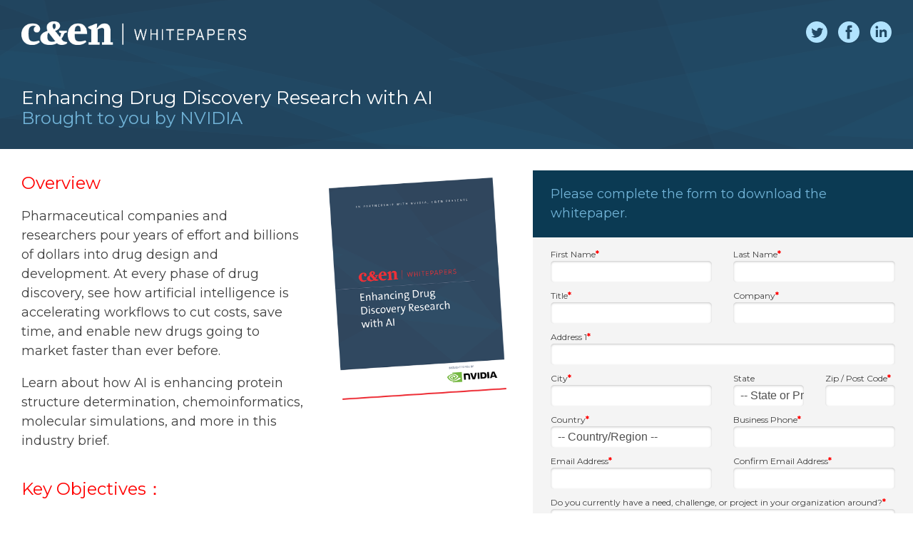

--- FILE ---
content_type: text/html; charset=utf-8
request_url: https://connect.discoveracs.org/NVIDIA_AI_Drug_Discovery
body_size: 16284
content:
<!DOCTYPE html xmlns='http://www.w3.org/1999/xhtml'><html><head><!-- StartFormCustomCSS -->
    <style type="text/css">
        .elq-form .elq-required{color:red!important;display:inline;float:none;font-weight:700;margin:0;padding:0}.elq-form #elq-FormLastRow{position:absolute;left:-80%;top:-80%}.elq-form .elq-label{display:inline-block;max-width:100%;font-weight:400;box-sizing:border-box;margin-bottom:0}.elq-form .elq-label-top{padding-bottom:3px}.elq-form .elq-item-label{max-width:100%;font-weight:400;box-sizing:border-box}.elq-form .list-order{margin-left:0;white-space:nowrap;overflow:hidden;text-overflow:ellipsis}.elq-form .one-column{width:100%;clear:both}.elq-form .two-column{float:left;width:38%}.elq-form .three-column{float:left;width:30%}.elq-form .elq-item-textarea{resize:vertical;min-height:48px;max-height:360px;box-sizing:border-box}.elq-form .elq-item-input,.elq-form .elq-item-select,.elq-form .elq-item-textarea{font-family:inherit;font-size:inherit;line-height:inherit;color:inherit;font:inherit;margin:0}.elq-form .elq-item-select{text-transform:none}.elq-form .row.single-checkbox-row{margin-left:0}.elq-form .elq-field-style{padding-bottom:10px}.elq-form .elq-field-style input[type=submit]{-webkit-appearance:square-button}@-webkit-keyframes spin{0%{-webkit-transform:rotate(0deg)}to{-webkit-transform:rotate(1turn)}}@keyframes spin{0%{transform:rotate(0deg)}to{transform:rotate(1turn)}}.elq-form .loader{vertical-align:middle;display:inline-block;margin-left:10px;border:3px solid #f3f3f3;border-radius:50%;border-top:3px solid #3498db;width:20px;height:20px;-webkit-animation:spin 2s linear infinite;animation:spin 2s linear infinite}.elq-form input[type=checkbox],.elq-form input[type=radio]{margin:0}.elq-form .list-order input[type=radio]{margin-left:1px}.elq-form *,.elq-form :after,.elq-form :before{box-sizing:border-box}.elq-form html{font-size:10px;-webkit-tap-highlight-color:transparent}.elq-form body{font-family:Helvetica Neue,Helvetica,Arial,sans-serif;font-size:14px;line-height:1.42857;color:#333;background-color:#fff}.elq-form button,.elq-form input,.elq-form select,.elq-form textarea{font-family:inherit;font-size:inherit;line-height:inherit}.elq-form a{color:#337ab7;text-decoration:none}.elq-form a:focus,.elq-form a:hover{color:#23527c;text-decoration:underline}.elq-form a:focus{outline:5px auto -webkit-focus-ring-color;outline-offset:-2px}.elq-form figure{margin:0}.elq-form img{vertical-align:middle}.elq-form .img-responsive{display:block;max-width:100%;height:auto}.elq-form .img-rounded{border-radius:6px}.elq-form .img-thumbnail{padding:4px;line-height:1.42857;background-color:#fff;border:1px solid #ddd;border-radius:4px;transition:all .2s ease-in-out;display:inline-block;max-width:100%;height:auto}.elq-form .img-circle{border-radius:50%}.elq-form hr{margin-top:20px;margin-bottom:20px;border:0;border-top:1px solid #eee}.elq-form .sr-only{position:absolute;width:1px;height:1px;padding:0;margin:-1px;overflow:hidden;clip:rect(0,0,0,0);border:0}.elq-form .sr-only-focusable:active,.elq-form .sr-only-focusable:focus{position:static;width:auto;height:auto;margin:0;overflow:visible;clip:auto}.elq-form [role=button]{cursor:pointer}.elq-form .container{padding-right:15px;padding-left:15px;margin-right:auto;margin-left:auto}.elq-form .container:after,.elq-form .container:before{display:table;content:" "}.elq-form .container:after{clear:both}@media (min-width:768px){.elq-form .container{width:750px}}@media (min-width:992px){.elq-form .container{width:970px}}@media (min-width:1200px){.elq-form .container{width:1170px}}.elq-form .container-fluid{padding-right:15px;padding-left:15px;margin-right:auto;margin-left:auto}.elq-form .container-fluid:after,.elq-form .container-fluid:before{display:table;content:" "}.elq-form .container-fluid:after{clear:both}.elq-form .row{margin-right:-15px;margin-left:-15px}.elq-form .row:after,.elq-form .row:before{display:table;content:" "}.elq-form .row:after{clear:both}.elq-form .row-no-gutters{margin-right:0;margin-left:0}.elq-form .row-no-gutters [class*=col-]{padding-right:0;padding-left:0}.elq-form .col-lg-1,.elq-form .col-lg-2,.elq-form .col-lg-3,.elq-form .col-lg-4,.elq-form .col-lg-5,.elq-form .col-lg-6,.elq-form .col-lg-7,.elq-form .col-lg-8,.elq-form .col-lg-9,.elq-form .col-lg-10,.elq-form .col-lg-11,.elq-form .col-lg-12,.elq-form .col-md-1,.elq-form .col-md-2,.elq-form .col-md-3,.elq-form .col-md-4,.elq-form .col-md-5,.elq-form .col-md-6,.elq-form .col-md-7,.elq-form .col-md-8,.elq-form .col-md-9,.elq-form .col-md-10,.elq-form .col-md-11,.elq-form .col-md-12,.elq-form .col-sm-1,.elq-form .col-sm-2,.elq-form .col-sm-3,.elq-form .col-sm-4,.elq-form .col-sm-5,.elq-form .col-sm-6,.elq-form .col-sm-7,.elq-form .col-sm-8,.elq-form .col-sm-9,.elq-form .col-sm-10,.elq-form .col-sm-11,.elq-form .col-sm-12,.elq-form .col-xs-1,.elq-form .col-xs-2,.elq-form .col-xs-3,.elq-form .col-xs-4,.elq-form .col-xs-5,.elq-form .col-xs-6,.elq-form .col-xs-7,.elq-form .col-xs-8,.elq-form .col-xs-9,.elq-form .col-xs-10,.elq-form .col-xs-11,.elq-form .col-xs-12{position:relative;min-height:1px;padding-right:15px;padding-left:15px}.elq-form .col-xs-1,.elq-form .col-xs-2,.elq-form .col-xs-3,.elq-form .col-xs-4,.elq-form .col-xs-5,.elq-form .col-xs-6,.elq-form .col-xs-7,.elq-form .col-xs-8,.elq-form .col-xs-9,.elq-form .col-xs-10,.elq-form .col-xs-11,.elq-form .col-xs-12{float:left}.elq-form .col-xs-1{width:8.33333%}.elq-form .col-xs-2{width:16.66667%}.elq-form .col-xs-3{width:25%}.elq-form .col-xs-4{width:33.33333%}.elq-form .col-xs-5{width:41.66667%}.elq-form .col-xs-6{width:50%}.elq-form .col-xs-7{width:58.33333%}.elq-form .col-xs-8{width:66.66667%}.elq-form .col-xs-9{width:75%}.elq-form .col-xs-10{width:83.33333%}.elq-form .col-xs-11{width:91.66667%}.elq-form .col-xs-12{width:100%}.elq-form .col-xs-pull-0{right:auto}.elq-form .col-xs-pull-1{right:8.33333%}.elq-form .col-xs-pull-2{right:16.66667%}.elq-form .col-xs-pull-3{right:25%}.elq-form .col-xs-pull-4{right:33.33333%}.elq-form .col-xs-pull-5{right:41.66667%}.elq-form .col-xs-pull-6{right:50%}.elq-form .col-xs-pull-7{right:58.33333%}.elq-form .col-xs-pull-8{right:66.66667%}.elq-form .col-xs-pull-9{right:75%}.elq-form .col-xs-pull-10{right:83.33333%}.elq-form .col-xs-pull-11{right:91.66667%}.elq-form .col-xs-pull-12{right:100%}.elq-form .col-xs-push-0{left:auto}.elq-form .col-xs-push-1{left:8.33333%}.elq-form .col-xs-push-2{left:16.66667%}.elq-form .col-xs-push-3{left:25%}.elq-form .col-xs-push-4{left:33.33333%}.elq-form .col-xs-push-5{left:41.66667%}.elq-form .col-xs-push-6{left:50%}.elq-form .col-xs-push-7{left:58.33333%}.elq-form .col-xs-push-8{left:66.66667%}.elq-form .col-xs-push-9{left:75%}.elq-form .col-xs-push-10{left:83.33333%}.elq-form .col-xs-push-11{left:91.66667%}.elq-form .col-xs-push-12{left:100%}.elq-form .col-xs-offset-0{margin-left:0}.elq-form .col-xs-offset-1{margin-left:8.33333%}.elq-form .col-xs-offset-2{margin-left:16.66667%}.elq-form .col-xs-offset-3{margin-left:25%}.elq-form .col-xs-offset-4{margin-left:33.33333%}.elq-form .col-xs-offset-5{margin-left:41.66667%}.elq-form .col-xs-offset-6{margin-left:50%}.elq-form .col-xs-offset-7{margin-left:58.33333%}.elq-form .col-xs-offset-8{margin-left:66.66667%}.elq-form .col-xs-offset-9{margin-left:75%}.elq-form .col-xs-offset-10{margin-left:83.33333%}.elq-form .col-xs-offset-11{margin-left:91.66667%}.elq-form .col-xs-offset-12{margin-left:100%}@media (min-width:768px){.elq-form .col-sm-1,.elq-form .col-sm-2,.elq-form .col-sm-3,.elq-form .col-sm-4,.elq-form .col-sm-5,.elq-form .col-sm-6,.elq-form .col-sm-7,.elq-form .col-sm-8,.elq-form .col-sm-9,.elq-form .col-sm-10,.elq-form .col-sm-11,.elq-form .col-sm-12{float:left}.elq-form .col-sm-1{width:8.33333%}.elq-form .col-sm-2{width:16.66667%}.elq-form .col-sm-3{width:25%}.elq-form .col-sm-4{width:33.33333%}.elq-form .col-sm-5{width:41.66667%}.elq-form .col-sm-6{width:50%}.elq-form .col-sm-7{width:58.33333%}.elq-form .col-sm-8{width:66.66667%}.elq-form .col-sm-9{width:75%}.elq-form .col-sm-10{width:83.33333%}.elq-form .col-sm-11{width:91.66667%}.elq-form .col-sm-12{width:100%}.elq-form .col-sm-pull-0{right:auto}.elq-form .col-sm-pull-1{right:8.33333%}.elq-form .col-sm-pull-2{right:16.66667%}.elq-form .col-sm-pull-3{right:25%}.elq-form .col-sm-pull-4{right:33.33333%}.elq-form .col-sm-pull-5{right:41.66667%}.elq-form .col-sm-pull-6{right:50%}.elq-form .col-sm-pull-7{right:58.33333%}.elq-form .col-sm-pull-8{right:66.66667%}.elq-form .col-sm-pull-9{right:75%}.elq-form .col-sm-pull-10{right:83.33333%}.elq-form .col-sm-pull-11{right:91.66667%}.elq-form .col-sm-pull-12{right:100%}.elq-form .col-sm-push-0{left:auto}.elq-form .col-sm-push-1{left:8.33333%}.elq-form .col-sm-push-2{left:16.66667%}.elq-form .col-sm-push-3{left:25%}.elq-form .col-sm-push-4{left:33.33333%}.elq-form .col-sm-push-5{left:41.66667%}.elq-form .col-sm-push-6{left:50%}.elq-form .col-sm-push-7{left:58.33333%}.elq-form .col-sm-push-8{left:66.66667%}.elq-form .col-sm-push-9{left:75%}.elq-form .col-sm-push-10{left:83.33333%}.elq-form .col-sm-push-11{left:91.66667%}.elq-form .col-sm-push-12{left:100%}.elq-form .col-sm-offset-0{margin-left:0}.elq-form .col-sm-offset-1{margin-left:8.33333%}.elq-form .col-sm-offset-2{margin-left:16.66667%}.elq-form .col-sm-offset-3{margin-left:25%}.elq-form .col-sm-offset-4{margin-left:33.33333%}.elq-form .col-sm-offset-5{margin-left:41.66667%}.elq-form .col-sm-offset-6{margin-left:50%}.elq-form .col-sm-offset-7{margin-left:58.33333%}.elq-form .col-sm-offset-8{margin-left:66.66667%}.elq-form .col-sm-offset-9{margin-left:75%}.elq-form .col-sm-offset-10{margin-left:83.33333%}.elq-form .col-sm-offset-11{margin-left:91.66667%}.elq-form .col-sm-offset-12{margin-left:100%}}@media (min-width:992px){.elq-form .col-md-1,.elq-form .col-md-2,.elq-form .col-md-3,.elq-form .col-md-4,.elq-form .col-md-5,.elq-form .col-md-6,.elq-form .col-md-7,.elq-form .col-md-8,.elq-form .col-md-9,.elq-form .col-md-10,.elq-form .col-md-11,.elq-form .col-md-12{float:left}.elq-form .col-md-1{width:8.33333%}.elq-form .col-md-2{width:16.66667%}.elq-form .col-md-3{width:25%}.elq-form .col-md-4{width:33.33333%}.elq-form .col-md-5{width:41.66667%}.elq-form .col-md-6{width:50%}.elq-form .col-md-7{width:58.33333%}.elq-form .col-md-8{width:66.66667%}.elq-form .col-md-9{width:75%}.elq-form .col-md-10{width:83.33333%}.elq-form .col-md-11{width:91.66667%}.elq-form .col-md-12{width:100%}.elq-form .col-md-pull-0{right:auto}.elq-form .col-md-pull-1{right:8.33333%}.elq-form .col-md-pull-2{right:16.66667%}.elq-form .col-md-pull-3{right:25%}.elq-form .col-md-pull-4{right:33.33333%}.elq-form .col-md-pull-5{right:41.66667%}.elq-form .col-md-pull-6{right:50%}.elq-form .col-md-pull-7{right:58.33333%}.elq-form .col-md-pull-8{right:66.66667%}.elq-form .col-md-pull-9{right:75%}.elq-form .col-md-pull-10{right:83.33333%}.elq-form .col-md-pull-11{right:91.66667%}.elq-form .col-md-pull-12{right:100%}.elq-form .col-md-push-0{left:auto}.elq-form .col-md-push-1{left:8.33333%}.elq-form .col-md-push-2{left:16.66667%}.elq-form .col-md-push-3{left:25%}.elq-form .col-md-push-4{left:33.33333%}.elq-form .col-md-push-5{left:41.66667%}.elq-form .col-md-push-6{left:50%}.elq-form .col-md-push-7{left:58.33333%}.elq-form .col-md-push-8{left:66.66667%}.elq-form .col-md-push-9{left:75%}.elq-form .col-md-push-10{left:83.33333%}.elq-form .col-md-push-11{left:91.66667%}.elq-form .col-md-push-12{left:100%}.elq-form .col-md-offset-0{margin-left:0}.elq-form .col-md-offset-1{margin-left:8.33333%}.elq-form .col-md-offset-2{margin-left:16.66667%}.elq-form .col-md-offset-3{margin-left:25%}.elq-form .col-md-offset-4{margin-left:33.33333%}.elq-form .col-md-offset-5{margin-left:41.66667%}.elq-form .col-md-offset-6{margin-left:50%}.elq-form .col-md-offset-7{margin-left:58.33333%}.elq-form .col-md-offset-8{margin-left:66.66667%}.elq-form .col-md-offset-9{margin-left:75%}.elq-form .col-md-offset-10{margin-left:83.33333%}.elq-form .col-md-offset-11{margin-left:91.66667%}.elq-form .col-md-offset-12{margin-left:100%}}@media (min-width:1200px){.elq-form .col-lg-1,.elq-form .col-lg-2,.elq-form .col-lg-3,.elq-form .col-lg-4,.elq-form .col-lg-5,.elq-form .col-lg-6,.elq-form .col-lg-7,.elq-form .col-lg-8,.elq-form .col-lg-9,.elq-form .col-lg-10,.elq-form .col-lg-11,.elq-form .col-lg-12{float:left}.elq-form .col-lg-1{width:8.33333%}.elq-form .col-lg-2{width:16.66667%}.elq-form .col-lg-3{width:25%}.elq-form .col-lg-4{width:33.33333%}.elq-form .col-lg-5{width:41.66667%}.elq-form .col-lg-6{width:50%}.elq-form .col-lg-7{width:58.33333%}.elq-form .col-lg-8{width:66.66667%}.elq-form .col-lg-9{width:75%}.elq-form .col-lg-10{width:83.33333%}.elq-form .col-lg-11{width:91.66667%}.elq-form .col-lg-12{width:100%}.elq-form .col-lg-pull-0{right:auto}.elq-form .col-lg-pull-1{right:8.33333%}.elq-form .col-lg-pull-2{right:16.66667%}.elq-form .col-lg-pull-3{right:25%}.elq-form .col-lg-pull-4{right:33.33333%}.elq-form .col-lg-pull-5{right:41.66667%}.elq-form .col-lg-pull-6{right:50%}.elq-form .col-lg-pull-7{right:58.33333%}.elq-form .col-lg-pull-8{right:66.66667%}.elq-form .col-lg-pull-9{right:75%}.elq-form .col-lg-pull-10{right:83.33333%}.elq-form .col-lg-pull-11{right:91.66667%}.elq-form .col-lg-pull-12{right:100%}.elq-form .col-lg-push-0{left:auto}.elq-form .col-lg-push-1{left:8.33333%}.elq-form .col-lg-push-2{left:16.66667%}.elq-form .col-lg-push-3{left:25%}.elq-form .col-lg-push-4{left:33.33333%}.elq-form .col-lg-push-5{left:41.66667%}.elq-form .col-lg-push-6{left:50%}.elq-form .col-lg-push-7{left:58.33333%}.elq-form .col-lg-push-8{left:66.66667%}.elq-form .col-lg-push-9{left:75%}.elq-form .col-lg-push-10{left:83.33333%}.elq-form .col-lg-push-11{left:91.66667%}.elq-form .col-lg-push-12{left:100%}.elq-form .col-lg-offset-0{margin-left:0}.elq-form .col-lg-offset-1{margin-left:8.33333%}.elq-form .col-lg-offset-2{margin-left:16.66667%}.elq-form .col-lg-offset-3{margin-left:25%}.elq-form .col-lg-offset-4{margin-left:33.33333%}.elq-form .col-lg-offset-5{margin-left:41.66667%}.elq-form .col-lg-offset-6{margin-left:50%}.elq-form .col-lg-offset-7{margin-left:58.33333%}.elq-form .col-lg-offset-8{margin-left:66.66667%}.elq-form .col-lg-offset-9{margin-left:75%}.elq-form .col-lg-offset-10{margin-left:83.33333%}.elq-form .col-lg-offset-11{margin-left:91.66667%}.elq-form .col-lg-offset-12{margin-left:100%}}.elq-form .row{display:inherit}.LV_invalid_field,input.LV_invalid_field:active,input.LV_invalid_field:hover,textarea.LV_invalid_field:active,textarea.LV_invalid_field:hover{outline:1px solid #c00}.LV_validation_message{font-weight:700;margin:0 0 0 5px}.LV_valid{display:none}.LV_invalid{color:#c00;font-size:10px}.submit-button-style{padding:7px 20px;border:1px solid #979797;border-radius:3px;background-color:#fff;color:#4a4a4a;cursor:pointer}.checkbox-aligned{margin-left:5px;display:inline}.form-element-layout{padding:5px 10px}.form-element-instruction{font-size:10px}.form-element-form-text{margin:0}.form-field-visible-xs-block{display:none}.elq-form-design-field .list-order input[type=radio]{margin-left:1px}@media (max-width:767px){.form-field-visible-xs-block{display:block}}.form-field-hidden-xs{display:block}@media (max-width:767px){.form-field-hidden-xs{display:none}}.custom-overlay{margin-left:2px;background:#fff;box-shadow:0 0 4px 0 #777;border-radius:2px;max-width:256px}
      </style>
    <!-- EndFormCustomCSS -->
<title>Enhancing Drug Discovery Research with AI </title>


    
    
    
    
    
    <meta charset="UTF-8" />
<meta name="viewport" content="width=device-width, initial-scale=1.0" />
<style type="text/css">
      /*! normalize.css v3.0.3 | MIT License | github.com/necolas/normalize.css */html{font-family:sans-serif;-ms-text-size-adjust:100%;-webkit-text-size-adjust:100%}body{margin:0}article,aside,details,figcaption,figure,footer,header,hgroup,main,menu,nav,section,summary{display:block}audio,canvas,progress,video{display:inline-block;vertical-align:baseline}audio:not([controls]){display:none;height:0}[hidden],template{display:none}a{background-color:transparent}a:active,a:hover{outline:0}abbr[title]{border-bottom:none;text-decoration:underline;text-decoration:underline dotted}b,strong{font-weight:700}dfn{font-style:italic}h1{font-size:2em;margin:.67em 0}mark{background:#ff0;color:#000}small{font-size:80%}sub,sup{font-size:75%;line-height:0;position:relative;vertical-align:baseline}sup{top:-.5em}sub{bottom:-.25em}img{border:0}svg:not(:root){overflow:hidden}figure{margin:1em 40px}hr{box-sizing:content-box;height:0}pre{overflow:auto}code,kbd,pre,samp{font-family:monospace,monospace;font-size:1em}button,input,optgroup,select,textarea{color:inherit;font:inherit;margin:0}button{overflow:visible}button,select{text-transform:none}button,html input[type=button],input[type=reset],input[type=submit]{-webkit-appearance:button;cursor:pointer}button[disabled],html input[disabled]{cursor:default}button::-moz-focus-inner,input::-moz-focus-inner{border:0;padding:0}input{line-height:normal}input[type=checkbox],input[type=radio]{box-sizing:border-box;padding:0}input[type=number]::-webkit-inner-spin-button,input[type=number]::-webkit-outer-spin-button{height:auto}input[type=search]{-webkit-appearance:textfield;box-sizing:content-box}input[type=search]::-webkit-search-cancel-button,input[type=search]::-webkit-search-decoration{-webkit-appearance:none}fieldset{border:1px solid silver;margin:0 2px;padding:.35em .625em .75em}legend{border:0;padding:0}textarea{overflow:auto}optgroup{font-weight:700}table{border-collapse:collapse;border-spacing:0}td,th{padding:0}
    </style><style type="text/css">
      *,:after,:before{box-sizing:border-box}html{font-size:10px;-webkit-tap-highlight-color:transparent}body{font-family:Helvetica Neue,Helvetica,Arial,sans-serif;font-size:14px;line-height:1.42857;color:#333;background-color:#fff}button,input,select,textarea{font-family:inherit;font-size:inherit;line-height:inherit}a{color:#337ab7;text-decoration:none}a:focus,a:hover{color:#23527c;text-decoration:underline}a:focus{outline:5px auto -webkit-focus-ring-color;outline-offset:-2px}figure{margin:0}img{vertical-align:middle}.img-responsive{display:block;max-width:100%;height:auto}.img-rounded{border-radius:6px}.img-thumbnail{padding:4px;line-height:1.42857;background-color:#fff;border:1px solid #ddd;border-radius:4px;transition:all .2s ease-in-out;display:inline-block;max-width:100%;height:auto}.img-circle{border-radius:50%}hr{margin-top:20px;margin-bottom:20px;border:0;border-top:1px solid #eee}.sr-only{position:absolute;width:1px;height:1px;padding:0;margin:-1px;overflow:hidden;clip:rect(0,0,0,0);border:0}.sr-only-focusable:active,.sr-only-focusable:focus{position:static;width:auto;height:auto;margin:0;overflow:visible;clip:auto}[role=button]{cursor:pointer}.container{padding-right:15px;padding-left:15px;margin-right:auto;margin-left:auto}.container:after,.container:before{display:table;content:" "}.container:after{clear:both}@media (min-width:768px){.container{width:750px}}@media (min-width:992px){.container{width:970px}}@media (min-width:1200px){.container{width:1170px}}.container-fluid{padding-right:15px;padding-left:15px;margin-right:auto;margin-left:auto}.container-fluid:after,.container-fluid:before{display:table;content:" "}.container-fluid:after{clear:both}.row{margin-right:-15px;margin-left:-15px}.row:after,.row:before{display:table;content:" "}.row:after{clear:both}.row-no-gutters{margin-right:0;margin-left:0}.row-no-gutters [class*=col-]{padding-right:0;padding-left:0}.col-lg-1,.col-lg-2,.col-lg-3,.col-lg-4,.col-lg-5,.col-lg-6,.col-lg-7,.col-lg-8,.col-lg-9,.col-lg-10,.col-lg-11,.col-lg-12,.col-md-1,.col-md-2,.col-md-3,.col-md-4,.col-md-5,.col-md-6,.col-md-7,.col-md-8,.col-md-9,.col-md-10,.col-md-11,.col-md-12,.col-sm-1,.col-sm-2,.col-sm-3,.col-sm-4,.col-sm-5,.col-sm-6,.col-sm-7,.col-sm-8,.col-sm-9,.col-sm-10,.col-sm-11,.col-sm-12,.col-xs-1,.col-xs-2,.col-xs-3,.col-xs-4,.col-xs-5,.col-xs-6,.col-xs-7,.col-xs-8,.col-xs-9,.col-xs-10,.col-xs-11,.col-xs-12{position:relative;min-height:1px;padding-right:15px;padding-left:15px}.col-xs-1,.col-xs-2,.col-xs-3,.col-xs-4,.col-xs-5,.col-xs-6,.col-xs-7,.col-xs-8,.col-xs-9,.col-xs-10,.col-xs-11,.col-xs-12{float:left}.col-xs-1{width:8.33333%}.col-xs-2{width:16.66667%}.col-xs-3{width:25%}.col-xs-4{width:33.33333%}.col-xs-5{width:41.66667%}.col-xs-6{width:50%}.col-xs-7{width:58.33333%}.col-xs-8{width:66.66667%}.col-xs-9{width:75%}.col-xs-10{width:83.33333%}.col-xs-11{width:91.66667%}.col-xs-12{width:100%}.col-xs-pull-0{right:auto}.col-xs-pull-1{right:8.33333%}.col-xs-pull-2{right:16.66667%}.col-xs-pull-3{right:25%}.col-xs-pull-4{right:33.33333%}.col-xs-pull-5{right:41.66667%}.col-xs-pull-6{right:50%}.col-xs-pull-7{right:58.33333%}.col-xs-pull-8{right:66.66667%}.col-xs-pull-9{right:75%}.col-xs-pull-10{right:83.33333%}.col-xs-pull-11{right:91.66667%}.col-xs-pull-12{right:100%}.col-xs-push-0{left:auto}.col-xs-push-1{left:8.33333%}.col-xs-push-2{left:16.66667%}.col-xs-push-3{left:25%}.col-xs-push-4{left:33.33333%}.col-xs-push-5{left:41.66667%}.col-xs-push-6{left:50%}.col-xs-push-7{left:58.33333%}.col-xs-push-8{left:66.66667%}.col-xs-push-9{left:75%}.col-xs-push-10{left:83.33333%}.col-xs-push-11{left:91.66667%}.col-xs-push-12{left:100%}.col-xs-offset-0{margin-left:0}.col-xs-offset-1{margin-left:8.33333%}.col-xs-offset-2{margin-left:16.66667%}.col-xs-offset-3{margin-left:25%}.col-xs-offset-4{margin-left:33.33333%}.col-xs-offset-5{margin-left:41.66667%}.col-xs-offset-6{margin-left:50%}.col-xs-offset-7{margin-left:58.33333%}.col-xs-offset-8{margin-left:66.66667%}.col-xs-offset-9{margin-left:75%}.col-xs-offset-10{margin-left:83.33333%}.col-xs-offset-11{margin-left:91.66667%}.col-xs-offset-12{margin-left:100%}@media (min-width:768px){.col-sm-1,.col-sm-2,.col-sm-3,.col-sm-4,.col-sm-5,.col-sm-6,.col-sm-7,.col-sm-8,.col-sm-9,.col-sm-10,.col-sm-11,.col-sm-12{float:left}.col-sm-1{width:8.33333%}.col-sm-2{width:16.66667%}.col-sm-3{width:25%}.col-sm-4{width:33.33333%}.col-sm-5{width:41.66667%}.col-sm-6{width:50%}.col-sm-7{width:58.33333%}.col-sm-8{width:66.66667%}.col-sm-9{width:75%}.col-sm-10{width:83.33333%}.col-sm-11{width:91.66667%}.col-sm-12{width:100%}.col-sm-pull-0{right:auto}.col-sm-pull-1{right:8.33333%}.col-sm-pull-2{right:16.66667%}.col-sm-pull-3{right:25%}.col-sm-pull-4{right:33.33333%}.col-sm-pull-5{right:41.66667%}.col-sm-pull-6{right:50%}.col-sm-pull-7{right:58.33333%}.col-sm-pull-8{right:66.66667%}.col-sm-pull-9{right:75%}.col-sm-pull-10{right:83.33333%}.col-sm-pull-11{right:91.66667%}.col-sm-pull-12{right:100%}.col-sm-push-0{left:auto}.col-sm-push-1{left:8.33333%}.col-sm-push-2{left:16.66667%}.col-sm-push-3{left:25%}.col-sm-push-4{left:33.33333%}.col-sm-push-5{left:41.66667%}.col-sm-push-6{left:50%}.col-sm-push-7{left:58.33333%}.col-sm-push-8{left:66.66667%}.col-sm-push-9{left:75%}.col-sm-push-10{left:83.33333%}.col-sm-push-11{left:91.66667%}.col-sm-push-12{left:100%}.col-sm-offset-0{margin-left:0}.col-sm-offset-1{margin-left:8.33333%}.col-sm-offset-2{margin-left:16.66667%}.col-sm-offset-3{margin-left:25%}.col-sm-offset-4{margin-left:33.33333%}.col-sm-offset-5{margin-left:41.66667%}.col-sm-offset-6{margin-left:50%}.col-sm-offset-7{margin-left:58.33333%}.col-sm-offset-8{margin-left:66.66667%}.col-sm-offset-9{margin-left:75%}.col-sm-offset-10{margin-left:83.33333%}.col-sm-offset-11{margin-left:91.66667%}.col-sm-offset-12{margin-left:100%}}@media (min-width:992px){.col-md-1,.col-md-2,.col-md-3,.col-md-4,.col-md-5,.col-md-6,.col-md-7,.col-md-8,.col-md-9,.col-md-10,.col-md-11,.col-md-12{float:left}.col-md-1{width:8.33333%}.col-md-2{width:16.66667%}.col-md-3{width:25%}.col-md-4{width:33.33333%}.col-md-5{width:41.66667%}.col-md-6{width:50%}.col-md-7{width:58.33333%}.col-md-8{width:66.66667%}.col-md-9{width:75%}.col-md-10{width:83.33333%}.col-md-11{width:91.66667%}.col-md-12{width:100%}.col-md-pull-0{right:auto}.col-md-pull-1{right:8.33333%}.col-md-pull-2{right:16.66667%}.col-md-pull-3{right:25%}.col-md-pull-4{right:33.33333%}.col-md-pull-5{right:41.66667%}.col-md-pull-6{right:50%}.col-md-pull-7{right:58.33333%}.col-md-pull-8{right:66.66667%}.col-md-pull-9{right:75%}.col-md-pull-10{right:83.33333%}.col-md-pull-11{right:91.66667%}.col-md-pull-12{right:100%}.col-md-push-0{left:auto}.col-md-push-1{left:8.33333%}.col-md-push-2{left:16.66667%}.col-md-push-3{left:25%}.col-md-push-4{left:33.33333%}.col-md-push-5{left:41.66667%}.col-md-push-6{left:50%}.col-md-push-7{left:58.33333%}.col-md-push-8{left:66.66667%}.col-md-push-9{left:75%}.col-md-push-10{left:83.33333%}.col-md-push-11{left:91.66667%}.col-md-push-12{left:100%}.col-md-offset-0{margin-left:0}.col-md-offset-1{margin-left:8.33333%}.col-md-offset-2{margin-left:16.66667%}.col-md-offset-3{margin-left:25%}.col-md-offset-4{margin-left:33.33333%}.col-md-offset-5{margin-left:41.66667%}.col-md-offset-6{margin-left:50%}.col-md-offset-7{margin-left:58.33333%}.col-md-offset-8{margin-left:66.66667%}.col-md-offset-9{margin-left:75%}.col-md-offset-10{margin-left:83.33333%}.col-md-offset-11{margin-left:91.66667%}.col-md-offset-12{margin-left:100%}}@media (min-width:1200px){.col-lg-1,.col-lg-2,.col-lg-3,.col-lg-4,.col-lg-5,.col-lg-6,.col-lg-7,.col-lg-8,.col-lg-9,.col-lg-10,.col-lg-11,.col-lg-12{float:left}.col-lg-1{width:8.33333%}.col-lg-2{width:16.66667%}.col-lg-3{width:25%}.col-lg-4{width:33.33333%}.col-lg-5{width:41.66667%}.col-lg-6{width:50%}.col-lg-7{width:58.33333%}.col-lg-8{width:66.66667%}.col-lg-9{width:75%}.col-lg-10{width:83.33333%}.col-lg-11{width:91.66667%}.col-lg-12{width:100%}.col-lg-pull-0{right:auto}.col-lg-pull-1{right:8.33333%}.col-lg-pull-2{right:16.66667%}.col-lg-pull-3{right:25%}.col-lg-pull-4{right:33.33333%}.col-lg-pull-5{right:41.66667%}.col-lg-pull-6{right:50%}.col-lg-pull-7{right:58.33333%}.col-lg-pull-8{right:66.66667%}.col-lg-pull-9{right:75%}.col-lg-pull-10{right:83.33333%}.col-lg-pull-11{right:91.66667%}.col-lg-pull-12{right:100%}.col-lg-push-0{left:auto}.col-lg-push-1{left:8.33333%}.col-lg-push-2{left:16.66667%}.col-lg-push-3{left:25%}.col-lg-push-4{left:33.33333%}.col-lg-push-5{left:41.66667%}.col-lg-push-6{left:50%}.col-lg-push-7{left:58.33333%}.col-lg-push-8{left:66.66667%}.col-lg-push-9{left:75%}.col-lg-push-10{left:83.33333%}.col-lg-push-11{left:91.66667%}.col-lg-push-12{left:100%}.col-lg-offset-0{margin-left:0}.col-lg-offset-1{margin-left:8.33333%}.col-lg-offset-2{margin-left:16.66667%}.col-lg-offset-3{margin-left:25%}.col-lg-offset-4{margin-left:33.33333%}.col-lg-offset-5{margin-left:41.66667%}.col-lg-offset-6{margin-left:50%}.col-lg-offset-7{margin-left:58.33333%}.col-lg-offset-8{margin-left:66.66667%}.col-lg-offset-9{margin-left:75%}.col-lg-offset-10{margin-left:83.33333%}.col-lg-offset-11{margin-left:91.66667%}.col-lg-offset-12{margin-left:100%}}
    </style><style type="text/css">
      .embed-responsive{position:relative;display:block;height:0;padding:0;overflow:hidden}.embed-responsive .embed-responsive-item,.embed-responsive embed,.embed-responsive iframe,.embed-responsive object,.embed-responsive video{position:absolute;top:0;bottom:0;left:0;width:100%;height:100%;border:0}.embed-responsive-16by9{padding-bottom:56.25%}.embed-responsive-4by3{padding-bottom:75%}.clearfix:after,.clearfix:before{display:table;content:" "}.clearfix:after{clear:both}.center-block{display:block;margin-right:auto;margin-left:auto}.pull-right{float:right!important}.pull-left{float:left!important}.hide{display:none!important}.show{display:block!important}.invisible{visibility:hidden}.text-hide{font:0/0 a;color:transparent;text-shadow:none;background-color:transparent;border:0}.hidden{display:none!important}.affix{position:fixed}
    </style><style type="text/css">
      /*! Source: https://github.com/h5bp/html5-boilerplate/blob/master/src/css/main.css */@media print{*,:after,:before{color:#000!important;text-shadow:none!important;background:transparent!important;box-shadow:none!important}a,a:visited{text-decoration:underline}a[href]:after{content:" (" attr(href) ")"}abbr[title]:after{content:" (" attr(title) ")"}a[href^="#"]:after,a[href^="javascript:"]:after{content:""}blockquote,pre{border:1px solid #999;page-break-inside:avoid}thead{display:table-header-group}img,tr{page-break-inside:avoid}img{max-width:100%!important}h2,h3,p{orphans:3;widows:3}h2,h3{page-break-after:avoid}.navbar{display:none}.btn>.caret,.dropup>.btn>.caret{border-top-color:#000!important}.label{border:1px solid #000}.table{border-collapse:collapse!important}.table td,.table th{background-color:#fff!important}.table-bordered td,.table-bordered th{border:1px solid #ddd!important}}
    </style><style type="text/css">
        /* overrides for Eloqua */
        body .container, body .container-fluid,
        body .col-xs-1, body .col-xs-2, body .col-xs-3, body .col-xs-4, body .col-xs-5, body .col-xs-6, body .col-xs-7, body .col-xs-8, body .col-xs-9, body .col-xs-10, body .col-xs-11, body .col-xs-12 {
          padding-left: 0;
          padding-right: 0;
        }

        body .elq-form-cell .container, body .elq-form-cell .container-fluid,
        body .elq-form-cell .col-xs-1, body .elq-form-cell .col-xs-2, body .elq-form-cell .col-xs-3, body .elq-form-cell .col-xs-4, body .elq-form-cell .col-xs-5, body .elq-form-cell .col-xs-6, body .elq-form-cell .col-xs-7, body .elq-form-cell .col-xs-8, body .elq-form-cell .col-xs-9, body .elq-form-cell .col-xs-10, body .elq-form-cell .col-xs-11, body .elq-form-cell .col-xs-12 {
          padding-left: 15px;
          padding-right: 15px;
        }

      </style><style type="text/css">html, body { min-width:260px; min-height:100%; padding:0; margin:0 auto;}a img { border:none; }.button { word-wrap: break-word; }@media screen and (max-width:480px) {@-ms-viewport { width:320px; }@viewport { width:320px; }}.elq-form .field-style._50, .elq-form .field-style._50_left{min-width: 46%; max-width: 96%; width: calc((25em - 100%) * 1000);}.elq-form .field-style._25{min-width: 21%; max-width: 96%; width: calc((25em - 100%) * 1000);}ul { padding: 0 !important; margin: 0 0 0 40px !important; }li { margin-bottom: 10px !important; }.elq-form .sc-static-layout,.elq-form .sc-view.sc-static-layout {position: relative;}.elq-form .sc-view {overflow: hidden;}
      a{
        color: #145c9e;}.hovered:hover { filter: brightness(80%); }@media screen and (max-width:480px) {.elq-form .field-style { width: 96%!important; }}.hide-in-desktop {  display: none;  max-height: 0px;}</style><style id="media-query" type="text/css">@media (max-width: 520px) {.hide-in-mobile {  min-height: 0px;  max-height: 0px;  max-width: 0px;  display: none;  overflow: hidden;  font-size: 0px;}.hide-in-desktop {  display: block !important;  max-height: none !important;}}.show-in-preview { display:none;height:auto;width:100%; }.elq-preview-mode .show-in-preview { display: inline-block !important; }.elq-preview-mode .hide-in-preview { display: none !important; }</style><style id="asset-specific-css">* {font-family:Montserrat, sans-serif !important;}
input.submit-button-style { 
    height: 50px !important;
    font-size:16px !important;
    border-radius: 6px !important;
    color: #ffffff !important;
    background-color: #EC272D !important;
    border: none !important;
    -webkit-transition: background-color 0.5s !important;
    transition: background-color 0.5s !important;
}
input.submit-button-style:hover { background-color: #65000B !important; }
.form-element-layout { padding-left:0;padding-right:0;}
.elq-form .list-order {white-space:normal;}
.col-sm-1 img {max-width:30px!important;}
.row-0 .col-1, .row-0 .col-2, .row-0 .col-3 { width:60px!important; position:absolute; right:0; padding:0!important; }
.row-0 .col-1 {right:120px;}
.row-0 .col-2 {right:60px;}
.row-0 {background-size: 100% 100% !important}
.row-0 .col-0 img {min-width:160px; }

input[type="text"], select, option {
    height: 30px !important;
    border: none !important;
    font-family: 'Source Sans Pro', sans-serif !important;
    color: #505050 !important;
    font-size: 16px !important;
    margin-bottom: 0 !important;
    padding-left: 10px !important;
    box-sizing: border-box !important;
    -webkit-appearance: none !important;
    -moz-appearance: none !important;
    -ms-appearance: none !important;
    -o-appearance: none !important;
    appearance: none !important;
    background: #FFFFFF !important;
    box-shadow: inset 0px 1px 3px 0px rgba(135, 135, 135, 0.50) !important;
    border-radius: 5px !important;
    color: #505050 !important;
    line-height: 20px !important;
}
.elq-form .elq-field-style { padding-bottom: 5px; }

@media screen and (max-width: 767px) {
  .elq-text-cell, .elq-divider-cell { padding-left: 30px !important; padding-right: 30px !important; }
}</style><script id="asset-specific-js">var defaultHiddenFieldNameValue = '';
function getQueryStringValue(field, url) {
  var href=url ? url : window.location.href;
  var reg = new RegExp('[?&]' + field + '=([^&#]*)', 'i');
  var string = reg.exec(href);
  return string ? string[1] : defaultHiddenFieldNameValue;
}
function getAndSetHiddenFields() {
  // SET THE FORM NAME HERE (use double quotes to be safe)
  var elqForm = document.forms['NVIDIA-DrugDiscovery'];
  //repeat for each field to populate
  elqForm.elements['partnerref'].value = getQueryStringValue('partnerref');
}

window.onload = function(){
  
if (document.getElementById("fe29297").value != 'United States') {
document.getElementById("fe29295").parentElement.parentElement.parentElement.parentElement.parentElement.parentElement.style.display="none";
}

document.getElementById("fe29297").onchange = function(){
	if (document.getElementById("fe29297").value == 'United States') {
document.getElementById("fe29295").parentElement.parentElement.parentElement.parentElement.parentElement.parentElement.style.display="block";
	} else {
document.getElementById("fe29295").parentElement.parentElement.parentElement.parentElement.parentElement.parentElement.style.display="none";
	} 
}

fe29299.add(Validate.Confirmation, {
      match: 'fe29300',
      failureMessage: "Email addresses must match"
    });

getAndSetHiddenFields();
}</script></head><body class="elq-lp" style="min-width:260px; min-height:100%; padding:0; margin:0 auto; background: transparent;"><div class="color-wrap" style="max-width:1320px;width:100%;position:relative;background:;margin:0 auto;"><div class="container" style="width:100%;"><div class="row row-0" style="background:#ffffff url(https://images.connect.discoveracs.org/EloquaImages/clients/AmericanChemicalSociety3/%7B09e53bfe-c72d-4fc3-ab69-208fa820a98f%7D_new-supplied-darkblue-bg1.png);background-repeat:no-repeat;background-size:100% auto;margin:0 auto;"><div class="column col-xs-12 col-sm-9 col-0" style="vertical-align:top;background:transparent;text-align:left;font-size:12px;font-family:Arial, Helvetica, sans-serif;color:#404040;"><div style="background-color:transparent;line-height:18px;padding:0px 0px 0px 0px;" class="elq-code-cell cell cell-0"><div style="display:inline-block;width:100%;"><link href="https://fonts.googleapis.com/css?family=Montserrat:400,400i,700,700i" rel="stylesheet"></div></div><div class="elq-image-cell  cell cell-1" style="background-color:transparent;line-height:0;padding:30px 30px 30px 30px;text-align:left;">
<img src="https://images.connect.discoveracs.org/EloquaImages/clients/AmericanChemicalSociety3/%7Be65b1a2a-12ff-4f53-a407-bc2380bf973d%7D_CEN_MediaGroup_Whitepapers_White.png" alt="C&amp;EN Whitepaper" style="width:100%;height:auto;max-width:35%"/></div><div style="background-color:transparent;line-height:18px;padding:30px 30px 30px 30px;" class="elq-text-cell cell cell-2"><div style="display:inline-block;width:100%;"><div data-lineheight="1.15" style="line-height: 29.9px;"><span style="font-size: 26px; color: rgb(255, 255, 255);">Enhancing Drug Discovery Research with AI&nbsp;</span></div><div data-lineheight="1.15" style="line-height: 27.6px;"><span style="font-size: 24px; color: rgb(114, 180, 216);">Brought to you by NVIDIA&nbsp;</span></div></div></div></div><div class="column col-xs-12 col-sm-1 col-1" style="vertical-align:top;background:transparent;text-align:left;font-size:12px;font-family:Arial, Helvetica, sans-serif;color:#404040;"><div class="elq-image-cell  cell cell-0" style="background-color:transparent;line-height:0;padding:30px 0px 0px 30px;text-align:right;"><a target="_blank" href="https://app.connect.discoveracs.org/e/er?s=341921710&lid=31271&elqTrackId=747E03DB8ACB1958C3F13892FA0835E7&elq=00000000000000000000000000000000&elqaid=579&elqat=2&elqak=8AF500B6CE9748EC11BD2A87BB8E24008AA3A2D0CE6FFE60CF6351F0B7B3503D7775" data-targettype="webpage">
<img src="https://images.connect.discoveracs.org/EloquaImages/clients/AmericanChemicalSociety3/%7B44bca7fc-e600-49ec-b197-d6ec00f7fc64%7D_icon_twitter%402x.png" style="width:100%;height:auto;max-width:30%"/></a></div></div><div class="column col-xs-12 col-sm-1 col-2" style="vertical-align:top;background:transparent;text-align:left;font-size:12px;font-family:Arial, Helvetica, sans-serif;color:#404040;"><div class="elq-image-cell  cell cell-0" style="background-color:transparent;line-height:0;padding:30px 15px 0px 15px;text-align:center;"><a target="_blank" href="https://app.connect.discoveracs.org/e/er?s=341921710&lid=31270&elqTrackId=A9BEAD5DE4CA3C4E8954A3BF515B55F0&elq=00000000000000000000000000000000&elqaid=579&elqat=2&elqak=8AF5C0BEA7602C0D8EB8B13D30D5131FA08FA2D0CE6FFE60CF6351F0B7B3503D7775" data-targettype="webpage">
<img src="https://images.connect.discoveracs.org/EloquaImages/clients/AmericanChemicalSociety3/%7Ba1154022-f095-4bcb-ad04-0d882450b177%7D_icon_facebook%402x.png" style="width:100%;height:auto;max-width:30%"/></a></div></div><div class="column col-xs-12 col-sm-1 col-3" style="vertical-align:top;background:transparent;text-align:left;font-size:12px;font-family:Arial, Helvetica, sans-serif;color:#404040;"><div class="elq-image-cell  cell cell-0" style="background-color:transparent;line-height:0;padding:30px 30px 0px 0px;text-align:left;"><a target="_blank" href="https://app.connect.discoveracs.org/e/er?s=341921710&lid=31269&elqTrackId=0F38B71FC63DAA129B1A03E62B382A73&elq=00000000000000000000000000000000&elqaid=579&elqat=2&elqak=8AF5DFD193F50778DE58CD9D94F0330D029CA2D0CE6FFE60CF6351F0B7B3503D7775" data-targettype="webpage">
<img src="https://images.connect.discoveracs.org/EloquaImages/clients/AmericanChemicalSociety3/%7Ba551e241-e21a-483e-b5b2-66bb8669aa3a%7D_icon_linkedin%402x.png" style="width:100%;height:auto;max-width:30%"/></a></div></div></div><div class="row row-1" style="background:#ffffff;margin:0 auto;"><div class="column col-xs-12 col-sm-4 col-0" style="vertical-align:top;background:transparent;text-align:left;font-size:12px;font-family:Arial, Helvetica, sans-serif;color:#404040;"><div style="background-color:transparent;line-height:18px;padding:30px 0px 10px 30px;" class="elq-text-cell cell cell-0"><div style="display:inline-block;width:100%;"><div style="line-height: 36px;" data-lineheight="1.5"><span style="color: rgb(255, 0, 0); font-size: 24px;">Overview</span><span style="color: rgb(64, 64, 64); font-size: 18px;">&nbsp;</span></div><div style="line-height: 13.8px;" data-lineheight="1.15"><br></div><div style="line-height: 27px;" data-lineheight="1.5"><span style="font-size: 18px; color: rgb(64, 64, 64);">Pharmaceutical companies and researchers pour years of effort and billions of dollars into drug design and development. At every phase of drug discovery, see how artificial intelligence is accelerating workflows to cut costs, save time, and enable new drugs going to market faster than ever before.</span></div><div style="line-height: 18px;" data-lineheight="1.5"><br></div><div style="line-height: 27px;" data-lineheight="1.5"><span style="color: rgb(64, 64, 64); font-size: 18px;">Learn about how AI is enhancing protein structure determination, chemoinformatics, molecular simulations, and more in this industry brief.</span></div><div style="line-height: 18px;" data-lineheight="1.5"><br></div><div style="line-height: 18px;" data-lineheight="1.5"><br></div><div style="line-height: 36px;"><span style="color: rgb(255, 0, 0); font-size: 24px;">Key Objectives：</span></div><div style="line-height: 13.8px;" data-lineheight="1.15"><br></div><div style="line-height: 27px;" data-lineheight="1.5"><span style="font-size: 18px;">Learn how NVIDIA GPUs AI-powered drug discovery efforts are enabling pharmaceutical and biotechnology companies to streamline research and development methods across:</span></div><div style="line-height: 20.7px;" data-lineheight="1.15"><br></div><ul><li data-lineheight="1.15" style="line-height: 20.7px;"><span style="font-size: 18px;">Genomics</span></li><li data-lineheight="1.5" style="line-height: 27px;"><span style="font-size: 18px;">Protein Structure Determination</span></li><li data-lineheight="1.5" style="line-height: 27px;"><span style="font-size: 18px;">Cheminformatics</span></li><li data-lineheight="1.5" style="line-height: 27px;"><span style="font-size: 18px;">Simulations in Drug Discovery</span></li></ul></div></div><div style="background-color:transparent;line-height:18px;padding:10px 0px 10px 30px;" class="elq-divider-cell cell cell-1"><hr style="padding:0;margin:0;border-top-width:2px;border-bottom-width:0;border-left-width:0;border-right-width:0;border-style:solid;border-color:#D9D9D9;text-align:center;"/></div><div style="background-color:transparent;line-height:18px;padding:20px 30px 25px 30px;" class="elq-text-cell cell cell-2"><div style="display:inline-block;width:100%;"><div data-lineheight="1.15" style="line-height: 18.4px;"><span style="font-size: 16px;">Brought to you by:</span></div></div></div><div class="elq-image-cell  cell cell-3" style="background-color:transparent;line-height:0;padding:0px 30px 30px 30px;text-align:left;">
<img src="https://images.connect.discoveracs.org/EloquaImages/clients/AmericanChemicalSociety3/%7B71742411-5881-4a1e-a13d-fdd7ad348c99%7D_NVIDIA.png" alt="NVIDIA" style="width:100%;height:auto;max-width:523px"/></div></div><div class="column col-xs-12 col-sm-3 col-1" style="vertical-align:top;background:transparent;text-align:left;font-size:12px;font-family:Arial, Helvetica, sans-serif;color:#404040;"><div class="elq-image-cell  cell cell-0" style="background-color:transparent;line-height:0;padding:30px 30px 30px 30px;text-align:center;">
<img src="https://images.connect.discoveracs.org/EloquaImages/clients/AmericanChemicalSociety3/%7Beb241b04-411b-4fe1-ba0c-f7d94a88f128%7D_Nvidia_thumb_template.png" alt="NVIDIA" style="width:100%;height:auto;max-width:800px"/></div></div><div class="column col-xs-12 col-sm-5 col-2" style="vertical-align:top;background:transparent;text-align:left;font-size:12px;font-family:Arial, Helvetica, sans-serif;color:#404040;"><div style="height:30px;background-color:transparent;line-height:18px;" class="elq-space-cell cell cell-0"></div><div style="background-color:#0B3A53;line-height:18px;padding:20px 25px 20px 25px;" class="elq-text-cell cell cell-1"><div style="display:inline-block;width:100%;"><div data-lineheight="1.5" style="line-height: 27px;"><span style="font-size: 18px; color: rgb(114, 180, 216);">Please complete the form to download the whitepaper.</span></div></div></div><div style="background-color:#F4F4F4;line-height:18px;padding:10px 10px 10px 10px;font-size:12px;" class="elq-form-cell cell cell-2"><span><style> #form210 .field-group .label {
  padding-bottom: 0px;
}

#form210 .elq-field-style .elq-heading {
  padding-bottom: 0px;
}
 #form210 .label-position.top {
  padding-bottom: 0px;
}

#form210 .elq-label {
padding-bottom: 0px;
}
</style><div><div elqid="210" elqtype="UserForm" elqFormName="NVIDIA-DrugDiscovery"><form method="post" name="NVIDIA-DrugDiscovery" action="https://connect.discoveracs.org/e/f2?LP=579" onsubmit="return handleFormSubmit(this)" id="form210" class="elq-form"><input value="NVIDIA-DrugDiscovery" type="hidden" name="elqFormName"><input value="341921710" type="hidden" name="elqSiteId"><input name="elqCampaignId" type="hidden"><div class="layout container-fluid"><div class="row"><div class="grid-layout-col"><div class="layout-col col-sm-6 col-xs-12"><div id="formElement0" class="elq-field-style form-element-layout row"><div style="text-align:left;" class="col-sm-12 col-xs-12"><label class="elq-label " for="fe3709">First Name<span class="elq-required">*</span></label></div><div class="col-sm-12 col-xs-12"><div class="row"><div class="col-xs-12"><div class="field-control-wrapper"><input type="text" class="elq-item-input" name="firstName" id="fe3709" value="" style="width:100%;"></div></div></div></div></div></div></div><div class="grid-layout-col"><div class="layout-col col-sm-6 col-xs-12"><div id="formElement1" class="elq-field-style form-element-layout row"><div style="text-align:left;" class="col-sm-12 col-xs-12"><label class="elq-label " for="fe3710">Last Name<span class="elq-required">*</span></label></div><div class="col-sm-12 col-xs-12"><div class="row"><div class="col-xs-12"><div class="field-control-wrapper"><input type="text" class="elq-item-input" name="lastName" id="fe3710" value="" style="width:100%;"></div></div></div></div></div></div></div></div><div class="row"><div class="grid-layout-col"><div class="layout-col col-sm-6 col-xs-12"><div id="formElement2" class="elq-field-style form-element-layout row"><div style="text-align:left;" class="col-sm-12 col-xs-12"><label class="elq-label " for="fe3711">Title<span class="elq-required">*</span></label></div><div class="col-sm-12 col-xs-12"><div class="row"><div class="col-xs-12"><div class="field-control-wrapper"><input type="text" class="elq-item-input" name="title" id="fe3711" value="" style="width:100%;"></div></div></div></div></div></div></div><div class="grid-layout-col"><div class="layout-col col-sm-6 col-xs-12"><div id="formElement3" class="elq-field-style form-element-layout row"><div style="text-align:left;" class="col-sm-12 col-xs-12"><label class="elq-label " for="fe3712">Company<span class="elq-required">*</span></label></div><div class="col-sm-12 col-xs-12"><div class="row"><div class="col-xs-12"><div class="field-control-wrapper"><input type="text" class="elq-item-input" name="company" id="fe3712" value="" style="width:100%;"></div></div></div></div></div></div></div></div><div class="row"><div class="grid-layout-col"><div class="layout-col col-sm-12 col-xs-12"><div id="formElement4" class="elq-field-style form-element-layout row"><div style="text-align:left;" class="col-sm-12 col-xs-12"><label class="elq-label " for="fe3713">Address 1<span class="elq-required">*</span></label></div><div class="col-sm-12 col-xs-12"><div class="row"><div class="col-xs-12"><div class="field-control-wrapper"><input type="text" class="elq-item-input" name="address1" id="fe3713" value="" style="width:100%;"></div></div></div></div></div></div></div></div><div class="row"><div class="grid-layout-col"><div class="layout-col col-sm-6 col-xs-12"><div id="formElement5" class="elq-field-style form-element-layout row"><div style="text-align:left;" class="col-sm-12 col-xs-12"><label class="elq-label " for="fe3714">City<span class="elq-required">*</span></label></div><div class="col-sm-12 col-xs-12"><div class="row"><div class="col-xs-12"><div class="field-control-wrapper"><input type="text" class="elq-item-input" name="city" id="fe3714" value="" style="width:100%;"></div></div></div></div></div></div></div><div class="grid-layout-col"><div class="layout-col col-sm-3 col-xs-12"><div id="formElement6" class="elq-field-style form-element-layout row"><div style="text-align:left;" class="col-sm-12 col-xs-12"><label class="elq-label " for="fe14056">State</label></div><div class="col-sm-12 col-xs-12"><div class="row"><div class="col-xs-12"><div class="field-control-wrapper"><select class="elq-item-select" id="fe14056" name="stateProv" style="width:100%;" data-value=""><option value="">-- State or Province --</option><option value="Other">Other</option><option value="AK">Alaska</option><option value="AL">Alabama</option><option value="AR">Arkansas</option><option value="AS">American Samoa</option><option value="AZ">Arizona</option><option value="CA">California</option><option value="CO">Colorado</option><option value="CT">Connecticut</option><option value="DC">D.C.</option><option value="DE">Delaware</option><option value="FL">Florida</option><option value="FM">Micronesia</option><option value="GA">Georgia</option><option value="GU">Guam</option><option value="HI">Hawaii</option><option value="IA">Iowa</option><option value="ID">Idaho</option><option value="IL">Illinois</option><option value="IN">Indiana</option><option value="KS">Kansas</option><option value="KY">Kentucky</option><option value="LA">Louisiana</option><option value="MA">Massachusetts</option><option value="MD">Maryland</option><option value="ME">Maine</option><option value="MH">Marshall Islands</option><option value="MI">Michigan</option><option value="MN">Minnesota</option><option value="MO">Missouri</option><option value="MP">Marianas</option><option value="MS">Mississippi</option><option value="MT">Montana</option><option value="NC">North Carolina</option><option value="ND">North Dakota</option><option value="NE">Nebraska</option><option value="NH">New Hampshire</option><option value="NJ">New Jersey</option><option value="NM">New Mexico</option><option value="NV">Nevada</option><option value="NY">New York</option><option value="OH">Ohio</option><option value="OK">Oklahoma</option><option value="OR">Oregon</option><option value="PA">Pennsylvania</option><option value="PR">Puerto Rico</option><option value="PW">Palau</option><option value="RI">Rhode Island</option><option value="SC">South Carolina</option><option value="SD">South Dakota</option><option value="TN">Tennessee</option><option value="TX">Texas</option><option value="UT">Utah</option><option value="VA">Virginia</option><option value="VI">Virgin Islands</option><option value="VT">Vermont</option><option value="WA">Washington</option><option value="WI">Wisconsin</option><option value="WV">West Virginia</option><option value="WY">Wyoming</option><option value="AA">Military Americas</option><option value="AE">Military Europe/ME/Canada</option><option value="AP">Military Pacific</option><option value="AB">Alberta</option><option value="MB">Manitoba</option><option value="BC">British Columbia</option><option value="NB">New Brunswick</option><option value="NL">Newfoundland and Labrador</option><option value="NS">Nova Scotia</option><option value="NT">Northwest Territories</option><option value="NU">Nunavut</option><option value="ON">Ontario</option><option value="PE">Prince Edward Island</option><option value="QC">Quebec</option><option value="SK">Saskatchewan</option><option value="YT">Yukon Territory</option></select></div></div></div></div></div></div></div><div class="grid-layout-col"><div class="layout-col col-sm-3 col-xs-12"><div id="formElement7" class="elq-field-style form-element-layout row"><div style="text-align:left;" class="col-sm-12 col-xs-12"><label class="elq-label " for="fe14057">Zip / Post Code<span class="elq-required">*</span></label></div><div class="col-sm-12 col-xs-12"><div class="row"><div class="col-xs-12"><div class="field-control-wrapper"><input type="text" class="elq-item-input" name="zipPostal" id="fe14057" value="" style="width:100%;"></div></div></div></div></div></div></div></div><div class="row"><div class="grid-layout-col"><div class="layout-col col-sm-6 col-xs-12"><div id="formElement8" class="elq-field-style form-element-layout row"><div style="text-align:left;" class="col-sm-12 col-xs-12"><label class="elq-label " for="fe3717">Country<span class="elq-required">*</span></label></div><div class="col-sm-12 col-xs-12"><div class="row"><div class="col-xs-12"><div class="field-control-wrapper"><select class="elq-item-select" id="fe3717" name="country" style="width:100%;" data-value=""><option value="">-- Country/Region --</option><option value="United States">United States</option><option value="Afghanistan">Afghanistan</option><option value="Albania">Albania</option><option value="Algeria">Algeria</option><option value="Andorra">Andorra</option><option value="Angola">Angola</option><option value="Anguilla">Anguilla</option><option value="Antarctica">Antarctica</option><option value="Antigua and Barbuda">Antigua and Barbuda</option><option value="Argentina">Argentina</option><option value="Armenia">Armenia</option><option value="Aruba">Aruba</option><option value="Australia">Australia</option><option value="Austria">Austria</option><option value="Azerbaijan">Azerbaijan</option><option value="Bahamas">Bahamas</option><option value="Bahrain">Bahrain</option><option value="Bangladesh">Bangladesh</option><option value="Barbados">Barbados</option><option value="Belarus">Belarus</option><option value="Belgium">Belgium</option><option value="Belize">Belize</option><option value="Benin">Benin</option><option value="Bermuda">Bermuda</option><option value="Bhutan">Bhutan</option><option value="Bolivia">Bolivia</option><option value="Bosnia and Herzegovina">Bosnia and Herzegovina</option><option value="Botswana">Botswana</option><option value="Bouvet Island">Bouvet Island</option><option value="Brazil">Brazil</option><option value="British Indian Ocean Territory">British Indian Ocean Territory</option><option value="British Virgin Islands">British Virgin Islands</option><option value="Brunei">Brunei</option><option value="Bulgaria">Bulgaria</option><option value="Burkina Faso">Burkina Faso</option><option value="Burundi">Burundi</option><option value="Cambodia">Cambodia</option><option value="Cameroon">Cameroon</option><option value="Canada">Canada</option><option value="Cape Verde">Cape Verde</option><option value="Cayman Islands">Cayman Islands</option><option value="Central African Republic">Central African Republic</option><option value="Chad">Chad</option><option value="Chile">Chile</option><option value="China">China</option><option value="Christmas Island">Christmas Island</option><option value="Cocos Islands">Cocos Islands</option><option value="Colombia">Colombia</option><option value="Costa Rica">Costa Rica</option><option value="Croatia">Croatia</option><option value="Cuba">Cuba</option><option value="Cyprus">Cyprus</option><option value="Czech Republic">Czech Republic</option><option value="Democratic Republic of the Congo">Democratic Republic of the Congo</option><option value="Denmark">Denmark</option><option value="Djibouti">Djibouti</option><option value="Dominica">Dominica</option><option value="Dominican Republic">Dominican Republic</option><option value="Ecuador">Ecuador</option><option value="Egypt">Egypt</option><option value="El Salvador">El Salvador</option><option value="Equatorial Guinea">Equatorial Guinea</option><option value="Eritrea">Eritrea</option><option value="Estonia">Estonia</option><option value="Ethiopia">Ethiopia</option><option value="Falkland Islands ">Falkland Islands</option><option value="Faroe Islands">Faroe Islands</option><option value="Fiji">Fiji</option><option value="Finland">Finland</option><option value="France">France</option><option value="French Guiana">French Guiana</option><option value="French Polynesia">French Polynesia</option><option value="Gabon">Gabon</option><option value="Gambia">Gambia</option><option value="Georgia">Georgia</option><option value="Germany">Germany</option><option value="Ghana">Ghana</option><option value="Gibraltar">Gibraltar</option><option value="Greece">Greece</option><option value="Greenland">Greenland</option><option value="Grenada">Grenada</option><option value="Guadeloupe">Guadeloupe</option><option value="Guam">Guam</option><option value="Guatemala">Guatemala</option><option value="Guinea">Guinea</option><option value="Guinea-Bissau">Guinea-Bissau</option><option value="Guyana">Guyana</option><option value="Haiti">Haiti</option><option value="Honduras">Honduras</option><option value="Hong Kong">Hong Kong</option><option value="Hungary">Hungary</option><option value="Iceland">Iceland</option><option value="India">India</option><option value="Indonesia">Indonesia</option><option value="Iran">Iran</option><option value="Iraq">Iraq</option><option value="Ireland">Ireland</option><option value="Israel">Israel</option><option value="Italy">Italy</option><option value="Ivory Coast">Ivory Coast</option><option value="Jamaica">Jamaica</option><option value="Japan">Japan</option><option value="Jordan">Jordan</option><option value="Kazakhstan">Kazakhstan</option><option value="Kenya">Kenya</option><option value="Kiribati">Kiribati</option><option value="Kosovo">Kosovo</option><option value="Kuwait">Kuwait</option><option value="Kyrgyzstan">Kyrgyzstan</option><option value="Laos">Laos </option><option value="Latvia">Latvia</option><option value="Lebanon">Lebanon</option><option value="Lesotho">Lesotho</option><option value="Liberia">Liberia</option><option value="Libya">Libya</option><option value="Liechtenstein">Liechtenstein</option><option value="Lithuania">Lithuania</option><option value="Luxembourg">Luxembourg</option><option value="Macao">Macao</option><option value="Macedonia">Macedonia</option><option value="Madagascar">Madagascar</option><option value="Malawi">Malawi</option><option value="Malaysia">Malaysia</option><option value="Maldives">Maldives</option><option value="Mali">Mali</option><option value="Malta">Malta</option><option value="Martinique">Martinique</option><option value="Mauritania">Mauritania</option><option value="Mauritius">Mauritius</option><option value="Mayotte">Mayotte</option><option value="Mexico">Mexico</option><option value="Moldova">Moldova</option><option value="Monaco">Monaco</option><option value="Mongolia">Mongolia</option><option value="Montenegro">Montenegro</option><option value="Morocco">Morocco</option><option value="Mozambique">Mozambique</option><option value="Myanmar">Myanmar</option><option value="Namibia">Namibia</option><option value="Nepal">Nepal</option><option value="Netherlands">Netherlands</option><option value="Netherlands Antilles">Netherlands Antilles</option><option value="New Caledonia">New Caledonia</option><option value="New Zealand">New Zealand</option><option value="Nicaragua">Nicaragua</option><option value="Niger">Niger</option><option value="Nigeria">Nigeria</option><option value="North Korea">North Korea</option><option value="Northern Marianas Islands">Northern Marianas Islands</option><option value="Norway">Norway</option><option value="Oman">Oman</option><option value="Pakistan">Pakistan</option><option value="Palau">Palau</option><option value="Palestinian Territory">Palestinian Territory</option><option value="Panama">Panama</option><option value="Papua New Guinea">Papua New Guinea</option><option value="Paraguay">Paraguay</option><option value="Peru">Peru</option><option value="Philippines">Philippines</option><option value="Pitcairn">Pitcairn</option><option value="Poland">Poland</option><option value="Portugal">Portugal</option><option value="Puerto Rico">Puerto Rico</option><option value="Qatar">Qatar</option><option value="Republic of Congo">Republic of Congo</option><option value="Reunion">Reunion</option><option value="Romania">Romania</option><option value="Russia">Russia</option><option value="Rwanda">Rwanda</option><option value="Saint Kitts and Nevis">Saint Kitts and Nevis</option><option value="Saint Lucia">Saint Lucia</option><option value="Samoa">Samoa</option><option value="San Marino">San Marino</option><option value="Saudi Arabia">Saudi Arabia</option><option value="Senegal">Senegal</option><option value="Serbia">Serbia</option><option value="Sierra Leone">Sierra Leone</option><option value="Singapore">Singapore</option><option value="Slovakia">Slovakia</option><option value="Slovenia">Slovenia</option><option value="Somalia">Somalia</option><option value="South Africa">South Africa</option><option value="South Korea">South Korea</option><option value="Spain">Spain</option><option value="Sri Lanka">Sri Lanka</option><option value="Sudan">Sudan</option><option value="Suriname">Suriname</option><option value="Svalbard and Jan Mayen">Svalbard and Jan Mayen</option><option value="Swaziland">Swaziland</option><option value="Sweden">Sweden</option><option value="Switzerland">Switzerland</option><option value="Syria">Syria</option><option value="Taiwan">Taiwan</option><option value="Tajikistan">Tajikistan</option><option value="Tanzania">Tanzania</option><option value="Thailand">Thailand</option><option value="Timor-Leste">Timor-Leste</option><option value="Togo">Togo</option><option value="Tonga">Tonga</option><option value="Trinidad and Tobago">Trinidad and Tobago</option><option value="Tunisia">Tunisia</option><option value="Turkey">Turkey</option><option value="Turkmenistan">Turkmenistan</option><option value="Turks and Caicos Islands">Turks and Caicos Islands</option><option value="Uganda">Uganda</option><option value="Ukraine">Ukraine</option><option value="United Arab Emirates">United Arab Emirates</option><option value="United Kingdom">United Kingdom</option><option value="United States Minor Outlying Islands">United States Minor Outlying Islands</option><option value="Uruguay">Uruguay</option><option value="Uzbekistan">Uzbekistan</option><option value="Vanuatu">Vanuatu</option><option value="Venezuela">Venezuela</option><option value="Vietnam">Vietnam</option><option value="Yemen">Yemen</option><option value="Zambia">Zambia</option><option value="Zimbabwe">Zimbabwe</option></select></div></div></div></div></div></div></div><div class="grid-layout-col"><div class="layout-col col-sm-6 col-xs-12"><div id="formElement9" class="elq-field-style form-element-layout row"><div style="text-align:left;" class="col-sm-12 col-xs-12"><label class="elq-label " for="fe3718">Business Phone<span class="elq-required">*</span></label></div><div class="col-sm-12 col-xs-12"><div class="row"><div class="col-xs-12"><div class="field-control-wrapper"><input type="text" class="elq-item-input" name="busPhone" id="fe3718" value="" style="width:100%;"></div></div></div></div></div></div></div></div><div class="row"><div class="grid-layout-col"><div class="layout-col col-sm-6 col-xs-12"><div id="formElement10" class="elq-field-style form-element-layout row"><div style="text-align:left;" class="col-sm-12 col-xs-12"><label class="elq-label " for="fe3719">Email Address<span class="elq-required">*</span></label></div><div class="col-sm-12 col-xs-12"><div class="row"><div class="col-xs-12"><div class="field-control-wrapper"><input type="text" class="elq-item-input" name="emailAddress" id="fe3719" value="" style="width:100%;"></div></div></div></div></div></div></div><div class="grid-layout-col"><div class="layout-col col-sm-6 col-xs-12"><div id="formElement11" class="elq-field-style form-element-layout row"><div style="text-align:left;" class="col-sm-12 col-xs-12"><label class="elq-label " for="fe3720">Confirm Email Address<span class="elq-required">*</span></label></div><div class="col-sm-12 col-xs-12"><div class="row"><div class="col-xs-12"><div class="field-control-wrapper"><input type="text" class="elq-item-input" name="confirmEmailAddress" id="fe3720" value="" style="width:100%;"></div></div></div></div></div></div></div></div><div class="row"><div class="grid-layout-col"><div class="layout-col col-sm-12 col-xs-12"><div id="formElement12" class="elq-field-style form-element-layout row"><div style="text-align:left;" class="col-sm-12 col-xs-12"><label class="elq-label " for="fe14058">Do you currently have a need, challenge, or project in your organization around?<span class="elq-required">*</span></label></div><div class="col-sm-12 col-xs-12"><div class="row"><div class="col-xs-12"><div class="field-control-wrapper"><select class="elq-item-select" id="fe14058" name="dropdownMenu" style="width:100%;" data-value=""><option value="-- Please Select --">-- Please Select --</option><option value="Cell Image Based Profiling">Cell Image Based Profiling</option><option value="Digital Pathology / Radiology Analysis">Digital Pathology / Radiology Analysis</option><option value="Natural Language Processing">Natural Language Processing</option><option value="Modeling &amp; Simulation">Modeling &amp; Simulation</option><option value="Next Gen Sequencing">Next Gen Sequencing</option><option value="Single Cell / Tertiary Analysis">Single Cell / Tertiary Analysis</option><option value="Machine Learning">Machine Learning</option><option value="Protein structure definition / Prediction">Protein structure definition / Prediction</option><option value="None of the above">None of the above</option></select></div></div></div></div></div></div></div></div><div class="row"><div class="grid-layout-col"><div class="layout-col col-sm-12 col-xs-12"><div id="formElement13" class="elq-field-style form-element-layout row"><div class="col-sm-12 col-xs-12"><div class="row"><div class="col-xs-12"><div><div class="single-checkbox-row row"><input type="checkbox" name="singleCheckbox2" id="fe14059"><label class="checkbox-aligned elq-item-label" for="fe14059">Send me the latest enterprise news, announcements and more from NVIDIA. I can unsubscribe at any time. Your information will be handled in accordance with NVIDIA's Privacy Policy https://www.nvidia.com/en-us/about-nvidia/privacy-policy/</label></div></div></div></div></div></div></div></div></div><div class="row"><div class="grid-layout-col"><div class="layout-col col-sm-12 col-xs-12"><div id="formElement14" class="elq-field-style form-element-layout row"><div class="col-sm-12 col-xs-12"><div class="row"><div class="col-xs-12"><div><div class="single-checkbox-row row"><input type="checkbox" name="singleCheckbox" id="fe14060"><label class="checkbox-aligned elq-item-label" for="fe14060">I would like to receive more information on products and services from the American Chemical Society</label></div></div></div></div></div></div></div></div></div><div class="row"><div class="grid-layout-col"><div class="layout-col col-sm-12 col-xs-12"><div id="formElement15" class="elq-field-style form-element-layout row"><div class="col-sm-12 col-xs-12"><div class="row"><div class="col-xs-12"><div><input type="Submit" class="submit-button-style " value="Download Now" id="fe3728"></div></div></div></div></div></div></div></div><input type="hidden" name="partnerref" id="fe3724" value=""><input type="hidden" name="hiddenCampaignId" id="fe3725" value=""><input type="hidden" name="hiddenField" id="fe3726" value="Enhancing Drug Discovery Research with AI "><input type="hidden" name="hiddenField2" id="fe3727" value="Drug discovery research, artificial intelligence, pharmaceutical companies "></div></form><script type="text/javascript" src="https://img.en25.com/i/livevalidation_standalone.compressed.js"></script><script>function handleFormSubmit(ele) { var submitButton = ele.querySelector('input[type=submit]'); var spinner = document.createElement('span'); spinner.setAttribute('class', 'loader'); submitButton.setAttribute('disabled', true); submitButton.style.cursor = 'wait'; submitButton.parentNode.appendChild(spinner); return true; }function resetSubmitButton(e){ var submitButtons = e.target.form.getElementsByClassName('submit-button'); for(var i=0;i<submitButtons.length;i++){  submitButtons[i].disabled = false; }  }function addChangeHandler(elements){  for(var i=0; i<elements.length; i++){   elements[i].addEventListener('change', resetSubmitButton); }  }var form = document.getElementById('form210'); addChangeHandler(form.getElementsByTagName('input')); addChangeHandler(form.getElementsByTagName('select')); addChangeHandler(form.getElementsByTagName('textarea'));var nodes = document.querySelectorAll('#form210 input[data-subscription]');  if (nodes) { for (var i = 0, len = nodes.length; i < len; i++) {var status = nodes[i].dataset ? nodes[i].dataset.subscription : nodes[i].getAttribute('data-subscription'); if(status ==='true') {nodes[i].checked = true;}}};var nodes = document.querySelectorAll('#form210 select[data-value]');   if (nodes) { for (var i = 0; i < nodes.length; i++) { var node = nodes[i]; var selectedValue = node.dataset ? node.dataset.value : node.getAttribute('data-value'); if (selectedValue) { for (var j = 0; j < node.options.length; j++) { if(node.options[j].value === selectedValue) { node.options[j].selected = 'selected';break;}}}}}this.getParentElement = function(list) { return list[list.length-1].parentElement};var dom0 = document.querySelector('#form210 #fe3709');var fe3709 = new LiveValidation(dom0, {validMessage: "", onlyOnBlur: false, wait: 300});fe3709.add(Validate.Presence, {failureMessage:"This field is required"});var dom1 = document.querySelector('#form210 #fe3710');var fe3710 = new LiveValidation(dom1, {validMessage: "", onlyOnBlur: false, wait: 300});fe3710.add(Validate.Presence, {failureMessage:"This field is required"});var dom2 = document.querySelector('#form210 #fe3711');var fe3711 = new LiveValidation(dom2, {validMessage: "", onlyOnBlur: false, wait: 300});fe3711.add(Validate.Custom, {against: function(value) {return !value.match(/(telnet|ftp|https?):\/\/(?:[a-z0-9][a-z0-9-]{0,61}[a-z0-9]\.|[a-z0-9]\.)+[a-z]{2,63}/i);}, failureMessage: "Value must not contain any URL's"});fe3711.add(Validate.Custom, {against: function(value) {return !value.match(/(<([^>]+)>)/ig);}, failureMessage: "Value must not contain any HTML"});fe3711.add(Validate.Length, {tooShortMessage:"Invalid length for field value", tooLongMessage: "Invalid length for field value",  minimum: 0, maximum: 35});fe3711.add(Validate.Presence, {failureMessage:"This field is required"});var dom3 = document.querySelector('#form210 #fe3712');var fe3712 = new LiveValidation(dom3, {validMessage: "", onlyOnBlur: false, wait: 300});fe3712.add(Validate.Presence, {failureMessage:"This field is required"});var dom4 = document.querySelector('#form210 #fe3713');var fe3713 = new LiveValidation(dom4, {validMessage: "", onlyOnBlur: false, wait: 300});fe3713.add(Validate.Custom, {against: function(value) {return !value.match(/(telnet|ftp|https?):\/\/(?:[a-z0-9][a-z0-9-]{0,61}[a-z0-9]\.|[a-z0-9]\.)+[a-z]{2,63}/i);}, failureMessage: "Value must not contain any URL's"});fe3713.add(Validate.Custom, {against: function(value) {return !value.match(/(<([^>]+)>)/ig);}, failureMessage: "Value must not contain any HTML"});fe3713.add(Validate.Length, {tooShortMessage:"Invalid length for field value", tooLongMessage: "Invalid length for field value",  minimum: 0, maximum: 35});fe3713.add(Validate.Presence, {failureMessage:"This field is required"});var dom5 = document.querySelector('#form210 #fe3714');var fe3714 = new LiveValidation(dom5, {validMessage: "", onlyOnBlur: false, wait: 300});fe3714.add(Validate.Custom, {against: function(value) {return !value.match(/(telnet|ftp|https?):\/\/(?:[a-z0-9][a-z0-9-]{0,61}[a-z0-9]\.|[a-z0-9]\.)+[a-z]{2,63}/i);}, failureMessage: "Value must not contain any URL's"});fe3714.add(Validate.Custom, {against: function(value) {return !value.match(/(<([^>]+)>)/ig);}, failureMessage: "Value must not contain any HTML"});fe3714.add(Validate.Length, {tooShortMessage:"Invalid length for field value", tooLongMessage: "Invalid length for field value",  minimum: 0, maximum: 35});fe3714.add(Validate.Presence, {failureMessage:"This field is required"});var dom6 = document.querySelector('#form210 #fe14056');var fe14056 = new LiveValidation(dom6, {validMessage: "", onlyOnBlur: false, wait: 300});var dom7 = document.querySelector('#form210 #fe14057');var fe14057 = new LiveValidation(dom7, {validMessage: "", onlyOnBlur: false, wait: 300});fe14057.add(Validate.Custom, {against: function(value) {return !value.match(/(telnet|ftp|https?):\/\/(?:[a-z0-9][a-z0-9-]{0,61}[a-z0-9]\.|[a-z0-9]\.)+[a-z]{2,63}/i);}, failureMessage: "Value must not contain any URL's"});fe14057.add(Validate.Custom, {against: function(value) {return !value.match(/(<([^>]+)>)/ig);}, failureMessage: "Value must not contain any HTML"});fe14057.add(Validate.Length, {tooShortMessage:"Invalid length for field value", tooLongMessage: "Invalid length for field value",  minimum: 0, maximum: 35});fe14057.add(Validate.Presence, {failureMessage:"This field is required"});var dom8 = document.querySelector('#form210 #fe3717');var fe3717 = new LiveValidation(dom8, {validMessage: "", onlyOnBlur: false, wait: 300});fe3717.add(Validate.Presence, {failureMessage:"This field is required"});var dom9 = document.querySelector('#form210 #fe3718');var fe3718 = new LiveValidation(dom9, {validMessage: "", onlyOnBlur: false, wait: 300});fe3718.add(Validate.Presence, {failureMessage:"This field is required"});var dom10 = document.querySelector('#form210 #fe3719');var fe3719 = new LiveValidation(dom10, {validMessage: "", onlyOnBlur: false, wait: 300});fe3719.add(Validate.Presence, {failureMessage:"This field is required"});fe3719.add(Validate.Format, {pattern: /(^[A-Z0-9!#\$%&'\*\+\-\/=\?\^_`\{\|\}~][A-Z0-9!#\$%&'\*\+\-\/=\?\^_`\{\|\}~\.]{0,62}@(([A-Z0-9](?:[A-Z0-9\-]{0,61}[A-Z0-9])?)(\.[A-Z0-9](?:[A-Z0-9\-]{0,61}[A-Z0-9])?)+)$)/i, failureMessage: "A valid email address is required"});fe3719.add(Validate.Format, {pattern: /\.\.|\.@/i, failureMessage: "A valid email address is required", negate: "true"});var dom11 = document.querySelector('#form210 #fe3720');var fe3720 = new LiveValidation(dom11, {validMessage: "", onlyOnBlur: false, wait: 300});fe3720.add(Validate.Presence, {failureMessage:"This field is required"});fe3720.add(Validate.Format, {pattern: /(^[A-Z0-9!#\$%&'\*\+\-\/=\?\^_`\{\|\}~][A-Z0-9!#\$%&'\*\+\-\/=\?\^_`\{\|\}~\.]{0,62}@(([A-Z0-9](?:[A-Z0-9\-]{0,61}[A-Z0-9])?)(\.[A-Z0-9](?:[A-Z0-9\-]{0,61}[A-Z0-9])?)+)$)/i, failureMessage: "A valid email address is required"});fe3720.add(Validate.Format, {pattern: /\.\.|\.@/i, failureMessage: "A valid email address is required", negate: "true"});var dom12 = document.querySelector('#form210 #fe14058');var fe14058 = new LiveValidation(dom12, {validMessage: "", onlyOnBlur: false, wait: 300});fe14058.add(Validate.Presence, {failureMessage:"This field is required"});var dom13 = document.querySelector('#form210 #fe14059');var fe14059 = new LiveValidation(dom13, {validMessage: "", onlyOnBlur: false, wait: 300});fe14059.add(Validate.Custom, {against: function(value) {return !value.match(/(telnet|ftp|https?):\/\/(?:[a-z0-9][a-z0-9-]{0,61}[a-z0-9]\.|[a-z0-9]\.)+[a-z]{2,63}/i);}, failureMessage: "Value must not contain any URL's"});fe14059.add(Validate.Custom, {against: function(value) {return !value.match(/(<([^>]+)>)/ig);}, failureMessage: "Value must not contain any HTML"});var dom14 = document.querySelector('#form210 #fe14060');var fe14060 = new LiveValidation(dom14, {validMessage: "", onlyOnBlur: false, wait: 300});fe14060.add(Validate.Custom, {against: function(value) {return !value.match(/(telnet|ftp|https?):\/\/(?:[a-z0-9][a-z0-9-]{0,61}[a-z0-9]\.|[a-z0-9]\.)+[a-z]{2,63}/i);}, failureMessage: "Value must not contain any URL's"});fe14060.add(Validate.Custom, {against: function(value) {return !value.match(/(<([^>]+)>)/ig);}, failureMessage: "Value must not contain any HTML"});</script></div></div></span></div><div style="background-color:#F4F4F4;line-height:18px;padding:10px 30px 30px 25px;" class="elq-text-cell cell cell-3"><div style="display:inline-block;width:100%;"><div data-lineheight="1.15" style="line-height: 12.65px;"><span style="font-size: 11px;">*By filling out the form, you agree to share your data with our partner, NVIDIA. Your information will be handled in accordance with </span><a target="_blank" title="" href="https://app.connect.discoveracs.org/e/er?s=341921710&lid=26001&elqTrackId=78DC78DF1AC3AB55D09752474EF3FDD8&elq=00000000000000000000000000000000&elqaid=579&elqat=2&elqak=8AF58EDD8EC272A22B79CB84DB4445A68BC3A2D0CE6FFE60CF6351F0B7B3503D7775" data-targettype="webpage" style="font-size: 11px; color: rgb(20, 92, 158); text-decoration: none;">NVIDIA's Privacy Policy</a><span style="font-size: 11px;">. </span></div><div data-lineheight="1.15" style="line-height: 13.8px;"><br></div><div data-lineheight="1.15" style="line-height: 12.65px;"><span style="font-size: 11px;">*By submitting this form, you agree to receive more information on related products and services from the American Chemical Society (ACS Publications) via email, in accordance with the&nbsp;</span><a target="_blank" title="" href="https://app.connect.discoveracs.org/e/er?s=341921710&lid=1726&elqTrackId=54CE2020A484A1B499C7273F19AD5796&elq=00000000000000000000000000000000&elqaid=579&elqat=2&elqak=8AF56016CBBA164E2EC78262B7D28DE95C5CA2D0CE6FFE60CF6351F0B7B3503D7775" data-targettype="webpage" style="font-size: 11px; color: rgb(20, 92, 158); text-decoration: none;">ACS Privacy Policy</a><span style="font-size: 11px;">.</span></div></div></div><div style="background-color:transparent;line-height:18px;padding:10px 10px 10px 10px;" class="elq-code-cell cell cell-4"><span></span></div></div></div><div class="row row-2" style="background:#ffffff;margin:0 auto;"><div class="column col-xs-12 col-sm-12 col-0" style="vertical-align:top;background:transparent;text-align:left;font-size:12px;font-family:Arial, Helvetica, sans-serif;color:#404040;"><div style="background-color:transparent;line-height:18px;padding:10px 10px 10px 10px;" class="elq-external-cell cell cell-0"><div class="no-selection replaceable-content-renderer" style="display:inline-block;width:100%;word-wrap:break-word;overflow-wrap:break-word;"><p style="Margin:0;font-size:12px;line-height:27px;font-family:Arial,sans-serif;text-align:center;">Copyright &copy; 2025&nbsp;American Chemical Society | 1155 Sixteenth Street NW | Washington, DC 20036 | <a href="https://www.acs.org/content/acs/en/privacy.html?elqTrackId=a1d0e25b380d44158ae8b990c7e31450&elq=00000000000000000000000000000000&elqaid=579&elqat=2&elqCampaignId=&elqcst=272&elqcsid=72&elqak=8AF5026314CE8BA5FBB97CCCCEA61937920EA2D0CE6FFE60CF6351F0B7B3503D7775" style="font-size:12px;line-height:27px;font-family:Arial,sans-serif;">View our Privacy Policy</a></p>
</div></div></div></div></div></div></body></html><img style="display:none" src="https://s341921710.t.eloqua.com/visitor/v200/svrGP?pps=60&siteid=341921710&PURLSiteID=4&optin=disabled&PURLSiteAlternateDNSID=0&LandingPageID=579&PURLRecordID=0&PURLGUID=687AD85ABECF421CB10E4270E8429A5D&UseRelativePath=True&elq={00000000-0000-0000-0000-000000000000}&ref=https%3A%2F%2Fconnect.acspubs.org%2FNVIDIA_AI_Drug_Discovery%3Fpartnerref%3DCENonline&firstPartyCookieDomain=connect.discoveracs.org&elqGUID=687ad85a-becf-421c-b10e-4270e8429a5d&elq_ck=0" border=0 width=1 height=1 alt="">